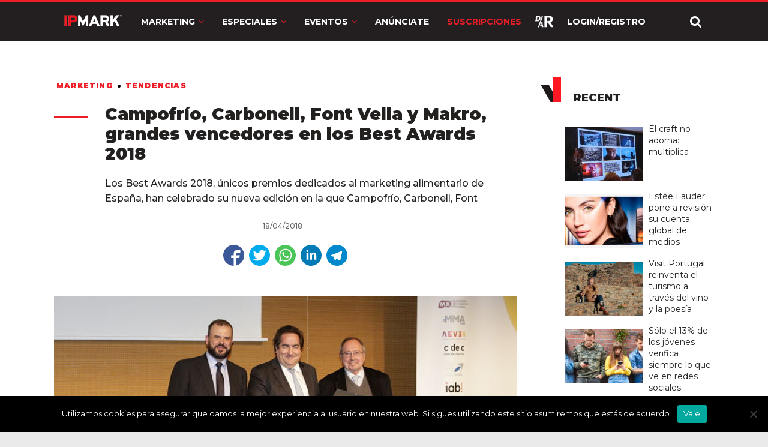

--- FILE ---
content_type: text/html; charset=utf-8
request_url: https://www.google.com/recaptcha/api2/anchor?ar=1&k=6LdprjIqAAAAANqJBfkvm5xSpX3vOlu9OnB2mroE&co=aHR0cHM6Ly9pcG1hcmsuY29tOjQ0Mw..&hl=en&v=PoyoqOPhxBO7pBk68S4YbpHZ&size=normal&anchor-ms=20000&execute-ms=30000&cb=3dy1i6rksctw
body_size: 49100
content:
<!DOCTYPE HTML><html dir="ltr" lang="en"><head><meta http-equiv="Content-Type" content="text/html; charset=UTF-8">
<meta http-equiv="X-UA-Compatible" content="IE=edge">
<title>reCAPTCHA</title>
<style type="text/css">
/* cyrillic-ext */
@font-face {
  font-family: 'Roboto';
  font-style: normal;
  font-weight: 400;
  font-stretch: 100%;
  src: url(//fonts.gstatic.com/s/roboto/v48/KFO7CnqEu92Fr1ME7kSn66aGLdTylUAMa3GUBHMdazTgWw.woff2) format('woff2');
  unicode-range: U+0460-052F, U+1C80-1C8A, U+20B4, U+2DE0-2DFF, U+A640-A69F, U+FE2E-FE2F;
}
/* cyrillic */
@font-face {
  font-family: 'Roboto';
  font-style: normal;
  font-weight: 400;
  font-stretch: 100%;
  src: url(//fonts.gstatic.com/s/roboto/v48/KFO7CnqEu92Fr1ME7kSn66aGLdTylUAMa3iUBHMdazTgWw.woff2) format('woff2');
  unicode-range: U+0301, U+0400-045F, U+0490-0491, U+04B0-04B1, U+2116;
}
/* greek-ext */
@font-face {
  font-family: 'Roboto';
  font-style: normal;
  font-weight: 400;
  font-stretch: 100%;
  src: url(//fonts.gstatic.com/s/roboto/v48/KFO7CnqEu92Fr1ME7kSn66aGLdTylUAMa3CUBHMdazTgWw.woff2) format('woff2');
  unicode-range: U+1F00-1FFF;
}
/* greek */
@font-face {
  font-family: 'Roboto';
  font-style: normal;
  font-weight: 400;
  font-stretch: 100%;
  src: url(//fonts.gstatic.com/s/roboto/v48/KFO7CnqEu92Fr1ME7kSn66aGLdTylUAMa3-UBHMdazTgWw.woff2) format('woff2');
  unicode-range: U+0370-0377, U+037A-037F, U+0384-038A, U+038C, U+038E-03A1, U+03A3-03FF;
}
/* math */
@font-face {
  font-family: 'Roboto';
  font-style: normal;
  font-weight: 400;
  font-stretch: 100%;
  src: url(//fonts.gstatic.com/s/roboto/v48/KFO7CnqEu92Fr1ME7kSn66aGLdTylUAMawCUBHMdazTgWw.woff2) format('woff2');
  unicode-range: U+0302-0303, U+0305, U+0307-0308, U+0310, U+0312, U+0315, U+031A, U+0326-0327, U+032C, U+032F-0330, U+0332-0333, U+0338, U+033A, U+0346, U+034D, U+0391-03A1, U+03A3-03A9, U+03B1-03C9, U+03D1, U+03D5-03D6, U+03F0-03F1, U+03F4-03F5, U+2016-2017, U+2034-2038, U+203C, U+2040, U+2043, U+2047, U+2050, U+2057, U+205F, U+2070-2071, U+2074-208E, U+2090-209C, U+20D0-20DC, U+20E1, U+20E5-20EF, U+2100-2112, U+2114-2115, U+2117-2121, U+2123-214F, U+2190, U+2192, U+2194-21AE, U+21B0-21E5, U+21F1-21F2, U+21F4-2211, U+2213-2214, U+2216-22FF, U+2308-230B, U+2310, U+2319, U+231C-2321, U+2336-237A, U+237C, U+2395, U+239B-23B7, U+23D0, U+23DC-23E1, U+2474-2475, U+25AF, U+25B3, U+25B7, U+25BD, U+25C1, U+25CA, U+25CC, U+25FB, U+266D-266F, U+27C0-27FF, U+2900-2AFF, U+2B0E-2B11, U+2B30-2B4C, U+2BFE, U+3030, U+FF5B, U+FF5D, U+1D400-1D7FF, U+1EE00-1EEFF;
}
/* symbols */
@font-face {
  font-family: 'Roboto';
  font-style: normal;
  font-weight: 400;
  font-stretch: 100%;
  src: url(//fonts.gstatic.com/s/roboto/v48/KFO7CnqEu92Fr1ME7kSn66aGLdTylUAMaxKUBHMdazTgWw.woff2) format('woff2');
  unicode-range: U+0001-000C, U+000E-001F, U+007F-009F, U+20DD-20E0, U+20E2-20E4, U+2150-218F, U+2190, U+2192, U+2194-2199, U+21AF, U+21E6-21F0, U+21F3, U+2218-2219, U+2299, U+22C4-22C6, U+2300-243F, U+2440-244A, U+2460-24FF, U+25A0-27BF, U+2800-28FF, U+2921-2922, U+2981, U+29BF, U+29EB, U+2B00-2BFF, U+4DC0-4DFF, U+FFF9-FFFB, U+10140-1018E, U+10190-1019C, U+101A0, U+101D0-101FD, U+102E0-102FB, U+10E60-10E7E, U+1D2C0-1D2D3, U+1D2E0-1D37F, U+1F000-1F0FF, U+1F100-1F1AD, U+1F1E6-1F1FF, U+1F30D-1F30F, U+1F315, U+1F31C, U+1F31E, U+1F320-1F32C, U+1F336, U+1F378, U+1F37D, U+1F382, U+1F393-1F39F, U+1F3A7-1F3A8, U+1F3AC-1F3AF, U+1F3C2, U+1F3C4-1F3C6, U+1F3CA-1F3CE, U+1F3D4-1F3E0, U+1F3ED, U+1F3F1-1F3F3, U+1F3F5-1F3F7, U+1F408, U+1F415, U+1F41F, U+1F426, U+1F43F, U+1F441-1F442, U+1F444, U+1F446-1F449, U+1F44C-1F44E, U+1F453, U+1F46A, U+1F47D, U+1F4A3, U+1F4B0, U+1F4B3, U+1F4B9, U+1F4BB, U+1F4BF, U+1F4C8-1F4CB, U+1F4D6, U+1F4DA, U+1F4DF, U+1F4E3-1F4E6, U+1F4EA-1F4ED, U+1F4F7, U+1F4F9-1F4FB, U+1F4FD-1F4FE, U+1F503, U+1F507-1F50B, U+1F50D, U+1F512-1F513, U+1F53E-1F54A, U+1F54F-1F5FA, U+1F610, U+1F650-1F67F, U+1F687, U+1F68D, U+1F691, U+1F694, U+1F698, U+1F6AD, U+1F6B2, U+1F6B9-1F6BA, U+1F6BC, U+1F6C6-1F6CF, U+1F6D3-1F6D7, U+1F6E0-1F6EA, U+1F6F0-1F6F3, U+1F6F7-1F6FC, U+1F700-1F7FF, U+1F800-1F80B, U+1F810-1F847, U+1F850-1F859, U+1F860-1F887, U+1F890-1F8AD, U+1F8B0-1F8BB, U+1F8C0-1F8C1, U+1F900-1F90B, U+1F93B, U+1F946, U+1F984, U+1F996, U+1F9E9, U+1FA00-1FA6F, U+1FA70-1FA7C, U+1FA80-1FA89, U+1FA8F-1FAC6, U+1FACE-1FADC, U+1FADF-1FAE9, U+1FAF0-1FAF8, U+1FB00-1FBFF;
}
/* vietnamese */
@font-face {
  font-family: 'Roboto';
  font-style: normal;
  font-weight: 400;
  font-stretch: 100%;
  src: url(//fonts.gstatic.com/s/roboto/v48/KFO7CnqEu92Fr1ME7kSn66aGLdTylUAMa3OUBHMdazTgWw.woff2) format('woff2');
  unicode-range: U+0102-0103, U+0110-0111, U+0128-0129, U+0168-0169, U+01A0-01A1, U+01AF-01B0, U+0300-0301, U+0303-0304, U+0308-0309, U+0323, U+0329, U+1EA0-1EF9, U+20AB;
}
/* latin-ext */
@font-face {
  font-family: 'Roboto';
  font-style: normal;
  font-weight: 400;
  font-stretch: 100%;
  src: url(//fonts.gstatic.com/s/roboto/v48/KFO7CnqEu92Fr1ME7kSn66aGLdTylUAMa3KUBHMdazTgWw.woff2) format('woff2');
  unicode-range: U+0100-02BA, U+02BD-02C5, U+02C7-02CC, U+02CE-02D7, U+02DD-02FF, U+0304, U+0308, U+0329, U+1D00-1DBF, U+1E00-1E9F, U+1EF2-1EFF, U+2020, U+20A0-20AB, U+20AD-20C0, U+2113, U+2C60-2C7F, U+A720-A7FF;
}
/* latin */
@font-face {
  font-family: 'Roboto';
  font-style: normal;
  font-weight: 400;
  font-stretch: 100%;
  src: url(//fonts.gstatic.com/s/roboto/v48/KFO7CnqEu92Fr1ME7kSn66aGLdTylUAMa3yUBHMdazQ.woff2) format('woff2');
  unicode-range: U+0000-00FF, U+0131, U+0152-0153, U+02BB-02BC, U+02C6, U+02DA, U+02DC, U+0304, U+0308, U+0329, U+2000-206F, U+20AC, U+2122, U+2191, U+2193, U+2212, U+2215, U+FEFF, U+FFFD;
}
/* cyrillic-ext */
@font-face {
  font-family: 'Roboto';
  font-style: normal;
  font-weight: 500;
  font-stretch: 100%;
  src: url(//fonts.gstatic.com/s/roboto/v48/KFO7CnqEu92Fr1ME7kSn66aGLdTylUAMa3GUBHMdazTgWw.woff2) format('woff2');
  unicode-range: U+0460-052F, U+1C80-1C8A, U+20B4, U+2DE0-2DFF, U+A640-A69F, U+FE2E-FE2F;
}
/* cyrillic */
@font-face {
  font-family: 'Roboto';
  font-style: normal;
  font-weight: 500;
  font-stretch: 100%;
  src: url(//fonts.gstatic.com/s/roboto/v48/KFO7CnqEu92Fr1ME7kSn66aGLdTylUAMa3iUBHMdazTgWw.woff2) format('woff2');
  unicode-range: U+0301, U+0400-045F, U+0490-0491, U+04B0-04B1, U+2116;
}
/* greek-ext */
@font-face {
  font-family: 'Roboto';
  font-style: normal;
  font-weight: 500;
  font-stretch: 100%;
  src: url(//fonts.gstatic.com/s/roboto/v48/KFO7CnqEu92Fr1ME7kSn66aGLdTylUAMa3CUBHMdazTgWw.woff2) format('woff2');
  unicode-range: U+1F00-1FFF;
}
/* greek */
@font-face {
  font-family: 'Roboto';
  font-style: normal;
  font-weight: 500;
  font-stretch: 100%;
  src: url(//fonts.gstatic.com/s/roboto/v48/KFO7CnqEu92Fr1ME7kSn66aGLdTylUAMa3-UBHMdazTgWw.woff2) format('woff2');
  unicode-range: U+0370-0377, U+037A-037F, U+0384-038A, U+038C, U+038E-03A1, U+03A3-03FF;
}
/* math */
@font-face {
  font-family: 'Roboto';
  font-style: normal;
  font-weight: 500;
  font-stretch: 100%;
  src: url(//fonts.gstatic.com/s/roboto/v48/KFO7CnqEu92Fr1ME7kSn66aGLdTylUAMawCUBHMdazTgWw.woff2) format('woff2');
  unicode-range: U+0302-0303, U+0305, U+0307-0308, U+0310, U+0312, U+0315, U+031A, U+0326-0327, U+032C, U+032F-0330, U+0332-0333, U+0338, U+033A, U+0346, U+034D, U+0391-03A1, U+03A3-03A9, U+03B1-03C9, U+03D1, U+03D5-03D6, U+03F0-03F1, U+03F4-03F5, U+2016-2017, U+2034-2038, U+203C, U+2040, U+2043, U+2047, U+2050, U+2057, U+205F, U+2070-2071, U+2074-208E, U+2090-209C, U+20D0-20DC, U+20E1, U+20E5-20EF, U+2100-2112, U+2114-2115, U+2117-2121, U+2123-214F, U+2190, U+2192, U+2194-21AE, U+21B0-21E5, U+21F1-21F2, U+21F4-2211, U+2213-2214, U+2216-22FF, U+2308-230B, U+2310, U+2319, U+231C-2321, U+2336-237A, U+237C, U+2395, U+239B-23B7, U+23D0, U+23DC-23E1, U+2474-2475, U+25AF, U+25B3, U+25B7, U+25BD, U+25C1, U+25CA, U+25CC, U+25FB, U+266D-266F, U+27C0-27FF, U+2900-2AFF, U+2B0E-2B11, U+2B30-2B4C, U+2BFE, U+3030, U+FF5B, U+FF5D, U+1D400-1D7FF, U+1EE00-1EEFF;
}
/* symbols */
@font-face {
  font-family: 'Roboto';
  font-style: normal;
  font-weight: 500;
  font-stretch: 100%;
  src: url(//fonts.gstatic.com/s/roboto/v48/KFO7CnqEu92Fr1ME7kSn66aGLdTylUAMaxKUBHMdazTgWw.woff2) format('woff2');
  unicode-range: U+0001-000C, U+000E-001F, U+007F-009F, U+20DD-20E0, U+20E2-20E4, U+2150-218F, U+2190, U+2192, U+2194-2199, U+21AF, U+21E6-21F0, U+21F3, U+2218-2219, U+2299, U+22C4-22C6, U+2300-243F, U+2440-244A, U+2460-24FF, U+25A0-27BF, U+2800-28FF, U+2921-2922, U+2981, U+29BF, U+29EB, U+2B00-2BFF, U+4DC0-4DFF, U+FFF9-FFFB, U+10140-1018E, U+10190-1019C, U+101A0, U+101D0-101FD, U+102E0-102FB, U+10E60-10E7E, U+1D2C0-1D2D3, U+1D2E0-1D37F, U+1F000-1F0FF, U+1F100-1F1AD, U+1F1E6-1F1FF, U+1F30D-1F30F, U+1F315, U+1F31C, U+1F31E, U+1F320-1F32C, U+1F336, U+1F378, U+1F37D, U+1F382, U+1F393-1F39F, U+1F3A7-1F3A8, U+1F3AC-1F3AF, U+1F3C2, U+1F3C4-1F3C6, U+1F3CA-1F3CE, U+1F3D4-1F3E0, U+1F3ED, U+1F3F1-1F3F3, U+1F3F5-1F3F7, U+1F408, U+1F415, U+1F41F, U+1F426, U+1F43F, U+1F441-1F442, U+1F444, U+1F446-1F449, U+1F44C-1F44E, U+1F453, U+1F46A, U+1F47D, U+1F4A3, U+1F4B0, U+1F4B3, U+1F4B9, U+1F4BB, U+1F4BF, U+1F4C8-1F4CB, U+1F4D6, U+1F4DA, U+1F4DF, U+1F4E3-1F4E6, U+1F4EA-1F4ED, U+1F4F7, U+1F4F9-1F4FB, U+1F4FD-1F4FE, U+1F503, U+1F507-1F50B, U+1F50D, U+1F512-1F513, U+1F53E-1F54A, U+1F54F-1F5FA, U+1F610, U+1F650-1F67F, U+1F687, U+1F68D, U+1F691, U+1F694, U+1F698, U+1F6AD, U+1F6B2, U+1F6B9-1F6BA, U+1F6BC, U+1F6C6-1F6CF, U+1F6D3-1F6D7, U+1F6E0-1F6EA, U+1F6F0-1F6F3, U+1F6F7-1F6FC, U+1F700-1F7FF, U+1F800-1F80B, U+1F810-1F847, U+1F850-1F859, U+1F860-1F887, U+1F890-1F8AD, U+1F8B0-1F8BB, U+1F8C0-1F8C1, U+1F900-1F90B, U+1F93B, U+1F946, U+1F984, U+1F996, U+1F9E9, U+1FA00-1FA6F, U+1FA70-1FA7C, U+1FA80-1FA89, U+1FA8F-1FAC6, U+1FACE-1FADC, U+1FADF-1FAE9, U+1FAF0-1FAF8, U+1FB00-1FBFF;
}
/* vietnamese */
@font-face {
  font-family: 'Roboto';
  font-style: normal;
  font-weight: 500;
  font-stretch: 100%;
  src: url(//fonts.gstatic.com/s/roboto/v48/KFO7CnqEu92Fr1ME7kSn66aGLdTylUAMa3OUBHMdazTgWw.woff2) format('woff2');
  unicode-range: U+0102-0103, U+0110-0111, U+0128-0129, U+0168-0169, U+01A0-01A1, U+01AF-01B0, U+0300-0301, U+0303-0304, U+0308-0309, U+0323, U+0329, U+1EA0-1EF9, U+20AB;
}
/* latin-ext */
@font-face {
  font-family: 'Roboto';
  font-style: normal;
  font-weight: 500;
  font-stretch: 100%;
  src: url(//fonts.gstatic.com/s/roboto/v48/KFO7CnqEu92Fr1ME7kSn66aGLdTylUAMa3KUBHMdazTgWw.woff2) format('woff2');
  unicode-range: U+0100-02BA, U+02BD-02C5, U+02C7-02CC, U+02CE-02D7, U+02DD-02FF, U+0304, U+0308, U+0329, U+1D00-1DBF, U+1E00-1E9F, U+1EF2-1EFF, U+2020, U+20A0-20AB, U+20AD-20C0, U+2113, U+2C60-2C7F, U+A720-A7FF;
}
/* latin */
@font-face {
  font-family: 'Roboto';
  font-style: normal;
  font-weight: 500;
  font-stretch: 100%;
  src: url(//fonts.gstatic.com/s/roboto/v48/KFO7CnqEu92Fr1ME7kSn66aGLdTylUAMa3yUBHMdazQ.woff2) format('woff2');
  unicode-range: U+0000-00FF, U+0131, U+0152-0153, U+02BB-02BC, U+02C6, U+02DA, U+02DC, U+0304, U+0308, U+0329, U+2000-206F, U+20AC, U+2122, U+2191, U+2193, U+2212, U+2215, U+FEFF, U+FFFD;
}
/* cyrillic-ext */
@font-face {
  font-family: 'Roboto';
  font-style: normal;
  font-weight: 900;
  font-stretch: 100%;
  src: url(//fonts.gstatic.com/s/roboto/v48/KFO7CnqEu92Fr1ME7kSn66aGLdTylUAMa3GUBHMdazTgWw.woff2) format('woff2');
  unicode-range: U+0460-052F, U+1C80-1C8A, U+20B4, U+2DE0-2DFF, U+A640-A69F, U+FE2E-FE2F;
}
/* cyrillic */
@font-face {
  font-family: 'Roboto';
  font-style: normal;
  font-weight: 900;
  font-stretch: 100%;
  src: url(//fonts.gstatic.com/s/roboto/v48/KFO7CnqEu92Fr1ME7kSn66aGLdTylUAMa3iUBHMdazTgWw.woff2) format('woff2');
  unicode-range: U+0301, U+0400-045F, U+0490-0491, U+04B0-04B1, U+2116;
}
/* greek-ext */
@font-face {
  font-family: 'Roboto';
  font-style: normal;
  font-weight: 900;
  font-stretch: 100%;
  src: url(//fonts.gstatic.com/s/roboto/v48/KFO7CnqEu92Fr1ME7kSn66aGLdTylUAMa3CUBHMdazTgWw.woff2) format('woff2');
  unicode-range: U+1F00-1FFF;
}
/* greek */
@font-face {
  font-family: 'Roboto';
  font-style: normal;
  font-weight: 900;
  font-stretch: 100%;
  src: url(//fonts.gstatic.com/s/roboto/v48/KFO7CnqEu92Fr1ME7kSn66aGLdTylUAMa3-UBHMdazTgWw.woff2) format('woff2');
  unicode-range: U+0370-0377, U+037A-037F, U+0384-038A, U+038C, U+038E-03A1, U+03A3-03FF;
}
/* math */
@font-face {
  font-family: 'Roboto';
  font-style: normal;
  font-weight: 900;
  font-stretch: 100%;
  src: url(//fonts.gstatic.com/s/roboto/v48/KFO7CnqEu92Fr1ME7kSn66aGLdTylUAMawCUBHMdazTgWw.woff2) format('woff2');
  unicode-range: U+0302-0303, U+0305, U+0307-0308, U+0310, U+0312, U+0315, U+031A, U+0326-0327, U+032C, U+032F-0330, U+0332-0333, U+0338, U+033A, U+0346, U+034D, U+0391-03A1, U+03A3-03A9, U+03B1-03C9, U+03D1, U+03D5-03D6, U+03F0-03F1, U+03F4-03F5, U+2016-2017, U+2034-2038, U+203C, U+2040, U+2043, U+2047, U+2050, U+2057, U+205F, U+2070-2071, U+2074-208E, U+2090-209C, U+20D0-20DC, U+20E1, U+20E5-20EF, U+2100-2112, U+2114-2115, U+2117-2121, U+2123-214F, U+2190, U+2192, U+2194-21AE, U+21B0-21E5, U+21F1-21F2, U+21F4-2211, U+2213-2214, U+2216-22FF, U+2308-230B, U+2310, U+2319, U+231C-2321, U+2336-237A, U+237C, U+2395, U+239B-23B7, U+23D0, U+23DC-23E1, U+2474-2475, U+25AF, U+25B3, U+25B7, U+25BD, U+25C1, U+25CA, U+25CC, U+25FB, U+266D-266F, U+27C0-27FF, U+2900-2AFF, U+2B0E-2B11, U+2B30-2B4C, U+2BFE, U+3030, U+FF5B, U+FF5D, U+1D400-1D7FF, U+1EE00-1EEFF;
}
/* symbols */
@font-face {
  font-family: 'Roboto';
  font-style: normal;
  font-weight: 900;
  font-stretch: 100%;
  src: url(//fonts.gstatic.com/s/roboto/v48/KFO7CnqEu92Fr1ME7kSn66aGLdTylUAMaxKUBHMdazTgWw.woff2) format('woff2');
  unicode-range: U+0001-000C, U+000E-001F, U+007F-009F, U+20DD-20E0, U+20E2-20E4, U+2150-218F, U+2190, U+2192, U+2194-2199, U+21AF, U+21E6-21F0, U+21F3, U+2218-2219, U+2299, U+22C4-22C6, U+2300-243F, U+2440-244A, U+2460-24FF, U+25A0-27BF, U+2800-28FF, U+2921-2922, U+2981, U+29BF, U+29EB, U+2B00-2BFF, U+4DC0-4DFF, U+FFF9-FFFB, U+10140-1018E, U+10190-1019C, U+101A0, U+101D0-101FD, U+102E0-102FB, U+10E60-10E7E, U+1D2C0-1D2D3, U+1D2E0-1D37F, U+1F000-1F0FF, U+1F100-1F1AD, U+1F1E6-1F1FF, U+1F30D-1F30F, U+1F315, U+1F31C, U+1F31E, U+1F320-1F32C, U+1F336, U+1F378, U+1F37D, U+1F382, U+1F393-1F39F, U+1F3A7-1F3A8, U+1F3AC-1F3AF, U+1F3C2, U+1F3C4-1F3C6, U+1F3CA-1F3CE, U+1F3D4-1F3E0, U+1F3ED, U+1F3F1-1F3F3, U+1F3F5-1F3F7, U+1F408, U+1F415, U+1F41F, U+1F426, U+1F43F, U+1F441-1F442, U+1F444, U+1F446-1F449, U+1F44C-1F44E, U+1F453, U+1F46A, U+1F47D, U+1F4A3, U+1F4B0, U+1F4B3, U+1F4B9, U+1F4BB, U+1F4BF, U+1F4C8-1F4CB, U+1F4D6, U+1F4DA, U+1F4DF, U+1F4E3-1F4E6, U+1F4EA-1F4ED, U+1F4F7, U+1F4F9-1F4FB, U+1F4FD-1F4FE, U+1F503, U+1F507-1F50B, U+1F50D, U+1F512-1F513, U+1F53E-1F54A, U+1F54F-1F5FA, U+1F610, U+1F650-1F67F, U+1F687, U+1F68D, U+1F691, U+1F694, U+1F698, U+1F6AD, U+1F6B2, U+1F6B9-1F6BA, U+1F6BC, U+1F6C6-1F6CF, U+1F6D3-1F6D7, U+1F6E0-1F6EA, U+1F6F0-1F6F3, U+1F6F7-1F6FC, U+1F700-1F7FF, U+1F800-1F80B, U+1F810-1F847, U+1F850-1F859, U+1F860-1F887, U+1F890-1F8AD, U+1F8B0-1F8BB, U+1F8C0-1F8C1, U+1F900-1F90B, U+1F93B, U+1F946, U+1F984, U+1F996, U+1F9E9, U+1FA00-1FA6F, U+1FA70-1FA7C, U+1FA80-1FA89, U+1FA8F-1FAC6, U+1FACE-1FADC, U+1FADF-1FAE9, U+1FAF0-1FAF8, U+1FB00-1FBFF;
}
/* vietnamese */
@font-face {
  font-family: 'Roboto';
  font-style: normal;
  font-weight: 900;
  font-stretch: 100%;
  src: url(//fonts.gstatic.com/s/roboto/v48/KFO7CnqEu92Fr1ME7kSn66aGLdTylUAMa3OUBHMdazTgWw.woff2) format('woff2');
  unicode-range: U+0102-0103, U+0110-0111, U+0128-0129, U+0168-0169, U+01A0-01A1, U+01AF-01B0, U+0300-0301, U+0303-0304, U+0308-0309, U+0323, U+0329, U+1EA0-1EF9, U+20AB;
}
/* latin-ext */
@font-face {
  font-family: 'Roboto';
  font-style: normal;
  font-weight: 900;
  font-stretch: 100%;
  src: url(//fonts.gstatic.com/s/roboto/v48/KFO7CnqEu92Fr1ME7kSn66aGLdTylUAMa3KUBHMdazTgWw.woff2) format('woff2');
  unicode-range: U+0100-02BA, U+02BD-02C5, U+02C7-02CC, U+02CE-02D7, U+02DD-02FF, U+0304, U+0308, U+0329, U+1D00-1DBF, U+1E00-1E9F, U+1EF2-1EFF, U+2020, U+20A0-20AB, U+20AD-20C0, U+2113, U+2C60-2C7F, U+A720-A7FF;
}
/* latin */
@font-face {
  font-family: 'Roboto';
  font-style: normal;
  font-weight: 900;
  font-stretch: 100%;
  src: url(//fonts.gstatic.com/s/roboto/v48/KFO7CnqEu92Fr1ME7kSn66aGLdTylUAMa3yUBHMdazQ.woff2) format('woff2');
  unicode-range: U+0000-00FF, U+0131, U+0152-0153, U+02BB-02BC, U+02C6, U+02DA, U+02DC, U+0304, U+0308, U+0329, U+2000-206F, U+20AC, U+2122, U+2191, U+2193, U+2212, U+2215, U+FEFF, U+FFFD;
}

</style>
<link rel="stylesheet" type="text/css" href="https://www.gstatic.com/recaptcha/releases/PoyoqOPhxBO7pBk68S4YbpHZ/styles__ltr.css">
<script nonce="5U52vdJrbgkAwtPPI8Ytxw" type="text/javascript">window['__recaptcha_api'] = 'https://www.google.com/recaptcha/api2/';</script>
<script type="text/javascript" src="https://www.gstatic.com/recaptcha/releases/PoyoqOPhxBO7pBk68S4YbpHZ/recaptcha__en.js" nonce="5U52vdJrbgkAwtPPI8Ytxw">
      
    </script></head>
<body><div id="rc-anchor-alert" class="rc-anchor-alert"></div>
<input type="hidden" id="recaptcha-token" value="[base64]">
<script type="text/javascript" nonce="5U52vdJrbgkAwtPPI8Ytxw">
      recaptcha.anchor.Main.init("[\x22ainput\x22,[\x22bgdata\x22,\x22\x22,\[base64]/[base64]/[base64]/[base64]/[base64]/UltsKytdPUU6KEU8MjA0OD9SW2wrK109RT4+NnwxOTI6KChFJjY0NTEyKT09NTUyOTYmJk0rMTxjLmxlbmd0aCYmKGMuY2hhckNvZGVBdChNKzEpJjY0NTEyKT09NTYzMjA/[base64]/[base64]/[base64]/[base64]/[base64]/[base64]/[base64]\x22,\[base64]\\u003d\x22,\x22YsOzwq1Ef3ZHw7sJIW7DoMKWw47Dv8OZPWDCgDbDvH7ChsOowqwWUCHDusOLw6xXw67Dt14oJcKzw7EaCx3DsnJmwpvCo8OLHMK2VcKVw7sfU8Ogw7TDg8Okw7JVfMKPw4DDlTx4TMK/wpTCil7CpMKkSXNyU8OBIsKxw5VrCsK4wq4zUUcWw6sjwrc1w5/ChSXDiMKHOFE2wpUTw7oBwpgRw4JbJsKkeMKwVcORwr0gw4o3wpPDun96wrRPw6nCuCzCqCYLXD9+w4tGCsKVwrDCncO0wo7DrsKcw7snwoxOw4xuw4EDw5zCkFTClMKUNsK+and/e8KXwoh/T8OFFhpWbsO2cQvCtTgUwq9wZMK9JFzCvzfCosKCD8O/w6/DvVLDqiHDpwNnOsO8w4jCnUlTfEPCkMKKJsK7w68Xw5Fhw7HCp8KeDnQRDXl6P8KYRsOSKsOCV8OybTN/AjVAwpkLA8K+fcKHUsOEwovDl8ORw5U0wqvCnQYiw4g7w5vCjcKKRcKzDE8ewpbCpRQ6UVFMXQwgw4t/QMO3w4HDoynDhFnCnns4IcOJNcKRw6nDncKNRh7DtMKUQnXDucOrBMOHPhovN8OfwqTDssK9wp/[base64]/DssKfw6HDl8OOw60CbE3Dp2c5w5vDj8OYPsOYw6TDogXCvHkVw701woZkYsOjwpfCk8O0cSthGQbDnThYwp3DosKow7BQd3fDtk48w5J/VcO/wpTCoG8Aw6tAS8OSwpwiwrA0WRJ1wpYdJSMfAz7CmsO1w5A8w6/CjlRfLMK6acKXwqlVDiHCqSYMw4EBBcOnwpZtBE/[base64]/[base64]/wobDggXDlsOew73DtHA7w582w5jDqMOiB0MlIcOuGMOxWcOvwpllw68DKTrDtlYhS8O1w5swwoXDsjDCqRfDlCvCvcOOw5XCocO+eyE0cMOSwrPDscOnw4vChsOtL3vCsGrDnMO/cMKQw7p4wrPCs8Omwp9Cw4BQZjkrwq7Dj8KNJ8KQwp5dwqLDiyTCkU7ChsK7w7fDgcOha8KawpEIwrDDpMO+wp9+wpfDgyjDoQ7DjWwMw7TCuWvCrjNRWMK2HsOGw55Kw4jDi8OvTcKfKVFrRMK/w6XDrcOEw4PDusKewpTCr8K0NcKabRLClkLDqcOtwqnDvcOdw77CkcKvI8O8w4IPckZqN3zCsMO3c8Okwqh8w6Qqw6PDmcKcw4svwqTDm8K5cMOAw5JBw5U+UcOcQwHCg1fCsGRtw7LCj8OkN2HCiAwkDmHDhsKcM8KKw4p/wrLDuMOiARxRJsO0YkttUcK4VGfConhtw4PCplBtwp3Di0vCvj8XwphcwrPCv8OSwpXClwEOaMOOQ8K/ey0fcmDDmVTCpMKLwoPDtwlzwojDhcKWKMKpDMOlVcK1wrbCh03DtsOKw61+w6lRwrvCiCPCmBk+PcO+w5nClMKswrM5T8OLwoTCm8OGGRvDixvDnR/[base64]/CpcOrQBXDgmvCqCnCoiMbw6fDlUjDqDvDoUXCtcKdw7rCpH43KsOCwp3DqhhKwo7DpBTCoS/[base64]/AsKVWUrDsgfDmhXChUTDmMOmwrjDpMO+w6XCuAZIHC4LdMOhw5/DsSUJwqlOfxjCpR7DmcO/wqHCrETDiUbClcOSw7HDgMKvw6rDjTkGVcO/DMKYAzfDsC/Dp2bDoMOqbRjCkDlpwoxSw7LCosKcTnFwwr0yw4nCtWPCgHvCpBDDgMOLBxnCsU1sOX0Fw4FIw7/Cu8ONUBNaw4AfLXgrfU8/FCDDvMKOwofDqFzDi0VWPzNnwrHCvWPCr1/Cm8KXXgTDucOtXgrCkMK7NiodADhuIUljO1HDpDNNwoJawq8IFsO9XsKAwpPDgBZJKMO/Sn/Ck8KFwo3ClsKpwq3Dn8OowozDnSvDm8KcHsKjwoZLwpTCgUzDmn3Doksmw7NOS8OfNH/[base64]/DscKNZ8OUwqrDqCTDlcOWw5vCrE43w4DCpFjDosOZw7BSQsOOPMOUw4bDrlVENsOYw4ERDcKGw5xow5o/Lwwmw7jCvMOBwrEoVcOdw5nCjgkZRMOvw7ByKsK3wpxOBsO9wpLCtkDCt8OxZMOSB1/[base64]/Cs0nDmBk+w4gpw7VmwrTCkjY/w4EYwolOw7rCm8Kvw49DEVJJPmpzFnrCplXDocOyw7Ntw7xIVsOjwr1dGzhYwoZZw4rChMK5w4duEm3Cu8K4FMOEdMK5w4XChsO2AhvDqiQLNcKbf8Ocwp/CpXwdCSg8LcOgWcK5JcOcwoVwwqvCrcKBMznCs8KJwpxEwoEUw6/[base64]/Cmj7Cv8Ouw4cgKB4Fw718EsK/fsKEw6XCjUHCoEjCoxrDuMOJw7/ChcK6ecOzC8Ofw7hEwoICU1pta8OIP8OxwpZXU0pjdHw5ZsKNG3x7Xy7CiMKNwqcsw4hZABvDpsOsQsO1MsK6w7rDk8KZPRBIw5fDqDl4wooYPsKZesKpwp3CjH/CtcO0VcO8wq1YYz/[base64]/[base64]/CssOIw7x0C0s6B8O9w4RpesOZWsOFVTDDgGk+w4DClWHDjMOpSkPDv8K7wqjCiVQnw4nCjMKcVsOkwoLDuUodKQXCuMOVw53Cs8KoPipZfTcsY8K2wobCtMKnw6PDg3nDvS3CmsK/[base64]/[base64]/ChMORTsKoG8OwwrPDjzNPwrfCg2IuEF/[base64]/Ck8Kbw7rDqsKYwoTCg3Ukwqlmw5bDvxfDrsKiQHZFYE0nw78AVcOtw5F4VCrDtcKYwpfCiw0WOcKie8KkwqAewrtaQ8K9BFvDnS8VZ8OVw7BDwp4/eiBgw4I8R2vCgArCgsKSw4VFPsK3VHzCuMOcw5HDrRbCh8OJw5nCoMOqWsO+IkHCi8Kgw7zCii8GYDrDoUXDrgbDlsK1WFpHX8K4GsO5DXd2Rh53w4RJY1LCtnpQWk55KcKNRAfCksKdwq/DnAoxNsO/cRTCohzChsKRIFFewp00aX7CrnEow4/Dk1LDr8KEQmHCgMOAw58aPMKpGcOgTGDCkRsswpTDg13CjcKSw73DqMKIIUZFw4EKwq0+M8OAUMOZwoPCoDhww7HDo2xTw5bDnxzCoHQjwo0kU8ORVsOswpIVBizDuzIzBcKdDErCg8OJw4xZw49zw7M6wp/DrcKXw5fCr3bDmnVxAcOfVSZhZU7Du1lbwrzCngPCh8OJAzcCw48ZCxBGw4HCoMODDGzCq28BVsOpKsK3KsKEaMOkwrdUwojCqCsxL2fDuFjDumXCgF9xDsKBw5BAFsOJMUcLwonDqMKIPlVnWsO1AMK/wqDChiDCpgICcF9swpPCvWXCoXXDj14sAwdswrvCogvDjcOKw48Hw7hWc1d+w7gXKUNfbcOWw4tiw6Mnw4Fjw5jDvMKLw57DhiLDnhrCocKAVFAsYlLCvcKPwrnCnnfCoAhoWHXDicOtZcOaw5ROeMKIw47DqMKYDsK7fcOXwqouw4Vow7cGwoPCtFTCoHg/YsKpw59Uw5wXe1Rgwo4Iwq3DucKGw4fDq0FAasKawprCv0Fhw4/CosOKW8OKfErCpyvDinvCqMKUWBvDtMOpfcOAw4xdDwszdizDnMOFXDbDj0gjZh8DPU7ChT7DocOrNsO/[base64]/wr7CjGNZG3zCs2gIWMObV8KsYTPDr8OMTMK8wpo/[base64]/DqFrDncKWw6TCnsOtA8KTEcKqNXLDt2HCu8O5wrLDmsK8Ox/CvMOyT8OnwpnDoCDCtsOiZ8KdK2dFRy8iA8Kjwq7Cr1PCo8KELcO/[base64]/Do3HDjgU/XsO7wootw6pQw4bCj8OLw5LCt1Jnei7DgMOLSGdsUcKrw6k1EUzCiMOrw6DCsT1lw50wJ2kDwoUMw5LClsKKw7UiwobCncO1wpxxwpF4w45nLQXDiElnGSFmwpEnYCAtG8Oqwo/[base64]/dQ7DhVdcUcOhw7owwrfDncKODMKiW8KWw4jDssOuRkkzw4zDnsKPw4Zsw4/CjmbCpcOqw4lowrlqw7LDkMO+w50/Vh/CqioLwqYbw5bDmcOFwqEzFnwXwpI0w6vCuhPCnsOdwqE8wpwqw4UOe8KIw6jCl1RGw5gmAH5Ow6TCo1jDtg57wrliw4/Cgn3DsxPDisOowqpTHsOmw6bDsz94OsOCw5I1w6N3f8KZSMKKw5c+cCEowqQywpAoKCtgw7ccw4pxwrYOwocQGCFbXC9uwooYFkA5C8OXbzbDj2AOWlhPw64eeMKTWgXDnlTDtEZ9TWfDm8K+wotsbXrCuQjDjHXDrsOcZMOTd8Krw59wOsKhOMK+w4Ypw7/DigByw7YhFcOrwo7Dh8OTRMO3JMK0TzjCn8K/dsOAw7Jnw7VyN2oeasK8woLCpHrDl2zDumDDqcOSwqFZwpd2wprCiXxuD0Fmw4lBa2vCogQCbTrChhPCtXVKBEFVJFLCt8OafcOaUMOLw73CsjLDqcKKGcKAw4FIYsKqH0rDocK4I0c8OMOnHRTDrsOoBS/CgsK5w5rDo8OGK8KpGsK+fHtGFC3DnMK2fDfDkcKCw7zCiMONAhDCoS89M8KhBUbCp8Obw6QAFcKxw58/C8OFO8Ovw7DDkMKVw7PCn8OBw7wLZsKCwqgtIxMuwpzCiMOgMA1ITQ12wo0bwpFERMKid8KQw6p7A8K6wqM4w7lnw5XCs2MIwqV4w6g9BF4UwoTClUx/[base64]/DkyjDhXZABcKAw53CgcOBw5TDkcKNL8OEw7HCvTzCtsOIwqrDoywtfMOYwpZGw4g8wr9lwr8Uwrhbwox8QXF/BsKTS8KHwrJUXsK+w7zDrcKBw43DuMO9M8K6ODzDicONRDV8M8O9cBjCssKgRMO3MR9YIsO+G1xQwqLCuAkAesO+w5wSw4/DgcKJw6LCksOtw47DpDHDmkDCqcKNeBsRZnMpwp3DjhPDpXvCkj3CjcKAw5YBwp0+w49WeV1eaBXCj1svwqYtw6xVw4PDi3XCgAzDt8KxT1MPwqPCp8O2w4nCmRXCs8KrVMORw75rwr0fRWh8eMK+wrbDm8Oowo/CisKtIsKHfTHCl0h3woHDqcOBJMO2w4xKwodEYcOUw7omGHPDusOPw7JaRcKDATjCvsORSDk+WHxIH1/Dp1MgDhvDscOBJRN9Z8OfCcKfw4DCnjHDr8OSwrIJw7vCqhLCpMKNGmDCksOlWsKWFmPDtmfDmhNYwqZywohUwpPCjUTDt8KfQVzCmsOrHR3DuRTCjlgow67CnyQAwqdyw5/Ch1B1wpMxccK4WcOSwoXDl2cRw73Ch8OeW8O5woVWw4g4woHCrC4DJUrCo0TDrcK2w4zCsE/DoXM3dV57HMK2wo1jwo3DvsKHwoTDvk7ChlcLwo4qRMK8wqPDh8KUw4DCqBMJwpxXB8KhwqjCgsO8bXAiwq5yKsOvfsKkw7IgRiXDmEAgw77ClsKAIWoBdk7CssKRDMOxwobDm8KmHMOFw4kxFcOldC/DhlnDs8KXfcOew53CgcObwpVpWxcOw6ZRaCPDhsO3w69HCyzDrjXCqsKiwqdHfDYPw6rClikcwq0GPCHDvsODw6XCpE1Awr5rwqXDu2rDuw9+wqHDpxvDlsOFw54kFMKPw7PDlF/[base64]/DsQbCplZqEMOvw5vCpADDvcOHK8K8IcKRw5Imwo5jCE56OHTDhMO8GDHDrMO+wqTCp8Oqfmk3SsKxw5tbwovCnmJZfgtjwqsrw4EqOWVeWMO8w7p1clXCoGPCvws1wo3DvsO0w4BTw5zDnQlUw67DuMKibsKrTDwwUlB0w5fCsUXCgX9BdQDDncK/ScKLw74vw6ZFMcK6w6DDkg3Ds1Uhw5UDWcOjZ8KYwp7CpGlCwp9bd1TDvsKvw7nDuWLCrcOLwr5vwrQ3I3bClmELcFzCuF/[base64]/Cs8Kfwokdwr3DtRRWQS8LX8OMwokYwpfCvMKQJsOfwqzCi8K4wqDCqsOlGD48EMK0CcOtayIsMm3ClD1uwrEfelTDvcKCSsOsd8Odw6QjwpLCjGN9woTCosOjRMOlcyjDjsKLwodobSfCmsKWf09Yw7ctWMOPwqQmw6jCgFrCkFXCskTDpcO4YsOewojDvnvCjcK/wrbDmglzN8KHe8O+w6XDjBbDlcKLQsOGw4DDlcKmf1BTwrHCmn/DoRXDqE89U8OiKHpyP8KEw5rCpcK5bE3CqATDjCXCq8K9w5lVwpknTcOtw7TDtsOZw5Amwo40WcOLKF1lwqkxK2fDg8OTScOFw7LCuFslOi7DsQ3Dk8K0w5/Ch8OnwqHDuxchwoPDhBvClsK3w7s0wpXDshgODsOcGsK6w7fDv8OSER7CmlF7w7LCqMOUwqtTw6DDtlfDiMOzVyk9cQcEaGg3VcK8wovCunF3NcOMwo8TXcKBNWDDssOewqLCi8KWwoFaTSE9B2RsSRJbC8OQw74rVzfCocOmVsORwqAxVm/DuDHDjVPCt8KnwqLDiXlaB2APwoE6CW3DvFhmw5w9RMKtw4/DqhHDp8OEw65qwp/[base64]/w4lCwpvDlDHDoUvClTbDkWXCkW3DrcKoYBsgwpB/w4wXUcKDVcKCZAZEZDrCvRPDt03DkFrDqkTDssKJwqYMwonCqMKvT2LDtg/DiMKGJxDDiHTDiMK1wqouScKXNncVw6XDk2nDqxrDjMKuecODw7TDoHs0HUnClCnCmF3DinxTSSDCscK1wocRw5nCu8K9QBLCsWdEH0LDs8K/[base64]/CicKAaA4Jw54Mw4hvWR3CssO2FnPDjAFSPDc0XBQewp9nQzTDqwvDisKhCzBmIMK9eMKiwotgVibDs2jCtl45w7YzZCbDmMKRwrjDpCrDs8O+ZMO5w7MPPxdsPjjDujxswrnDi8OyJzXDvMK5HC56McOww5/Dq8K/[base64]/ChsOJw5zCi8O6GcOhwprDu8KSZwcaRClAPmhWwqIwTVpJHmV6MMK+bsOzanvClMOJCwdjw4/DkhXDo8O0PcOAUsOhw7jCqzgJbykXw7NaQ8Odw4ssG8O1w6PDvXbChiQmw77DunZ/w4I1G11ewpXCncO2EzvDrMKFR8K+T8KhUsORw4bCvlzDiMKhJ8OcKljDiWbCgsKgw47CtQ5meMO9wqhMZldjfnXCsEIjW8KEw6VUwrEFYGjCojLCuygRw4dRwpHDt8OKwpjDh8OKIiZTwrgyVMKjNX0/[base64]/[base64]/DgGjCp3PDvWxfG8KSS8O8MsO2w6ErJARlw7gCbwJrHMO0bDZOJcKAeFJewq7CjRVZAjxkC8OWwqI0SXrCnsOLCcOnwofDrzUqZcOQwpIXacOkHjIOwptARjHDhcOwQ8O5wq/[base64]/CnsOrw6Z2wpIRWDfDogY6woZGw5Q1WgHCmTYCIsO1STQUVSTChsKUwrrCoF/CicO2w7N+BsKGf8K7wqoawq7Dn8KmUMOUw4cww6VFw45PdSfDqy1Jw40Ww4kqwq/DrcK4LsOiwr/DpTU+wrEwQsO+YVLCuhJEw4cwPUlEw5vCt1FwAMK6YsO3ccO0PMKHYFHCi1DDjMOaLcK3JAjCj3HDlMKzCcORw59NecKoC8KUw7/CmMOHwpAdS8OgwrrDrw3CuMOiw6PDvcO4OEYZLh7DiWLDiS1JJ8ORHQHDhMKow7I3FlcYwpTDvcKmIzLCl3xZwrXCqRNBR8KEe8Oew6xZwohPVhcbwpbChyPDmsOGJGIHIxMuGjzCs8KjcmXDvjvCphgPbsOXw4vCg8KRCAZBwpEywq/CjRgOelzCkh8ewqZFwrI6bQsdasOSwo/CvcOKwoZ1w6DCtsKXEg3CocOlwq1FwpTCiErCusObNQvCnMKzwqNpw7gfwpLCrcKxwphGw7/CvVjCosODwpJyOjbDrcKHR07Ck0I9QFDCuMOzHcKyWMK/w5p1H8K4w714X0t2KzfCii0pGjRrw7xAcFIRSjwyEHsIw60zw7Mswq8/wqvCmBcFw5Avw4cvXsOpw70IFsKEF8ODw4BHw4ByfXJjwqxvSsKgwpl+w7fDulhiw69EesKydicZwo/CgMKuXsOAw6YuAxwBJsKGMnPDrh55wpbDmcO9N1TCkRvCusKKXsK1UMKXdsObwp/[base64]/DnsOcwrTDksODw69+wobDtMKvw7XDisKAwpXDrjDCs15zeC8DwrPChsKaw4o6UkYwAgXDngksJ8KXw7sKw4DCmMKkw5DDp8OEw4w2w6UiV8ORwqEaw49FGcOMwrDCpHfDk8O+w4bDscKFPsOTd8O3wrtMOcKNfsOwTj/CpcK9w7PDhgzCvcONwoZTwoLDvsKTw5nCnylyw7LDrMKaHMOibsKsFMKcQcKjw58TwqTDmcObw4nCs8KZw6zDssOrccKFw68tw41AKcKdw7APwo3DogpFY0UHw5hzwqtuAClyWcOOwrbChsK+w6jCqQHDmEYUFsOcQcOwZcOYw5HCqsO7fRnDp21/Nx/[base64]/Dr8OEw6YQJMKVw5p7w6oNUB5tGcOsJALCoQjDo8KCXsOBKAHDosOpwoo6w50owrXDn8KdwqXCvCosw7UAwpE5WsKrDsOmaRQGeMKow5/[base64]/Cm0dKw4Z2LTjDhnbDrcKlwoITLkjCrTXDm8K8U2jDuFg4BwA6wpUoAcKewqfCgsOZfsOVAxYHegJkw4VFw57CtMK4PX5nAMKGw4M7w7xVR2URWWDDsMKKaDwRdSXDucOpw4PChUbCp8O+SRlFAj/DlsO6LkTCoMO2w4/[base64]/[base64]/DhEvDtMKjw5c2H2MtUsKzw4jDhcOfbMOhwo1Xwpktw6xnMMKWwqRJw6kSwqtXJMO4STxvYsOzw4wbwpXCsMOEw6cOw5bDjDfDrR7CisOeAn5CPMOncsKHGUULwqdWwqxTw44dwpsCwoTCiQzDqMOUEMKQw7xcw6nCu8K1VcKpw43DkQJWSgrDmx/[base64]/[base64]/w4TCrsKtw5nDkMKOwp5AQwk3wqfDrWvCjw9IcMKHXMK6wp3ClsOGwpQ9wpLCh8KLw7QLVjB0DypLw6FMw5rDusOcYsKXBlfCncKTwp/ChMOEJ8KlBcOOBcOyIMKjZynDhwbCoxTDj1LChcO5AxzDlw7DmsKFw5MwwrDDrg9swoHCtcOfe8KrY0dFfG4tw6BHTMKbwrvDomBcCMKnwqFww5IqHmzDlnhjdkQVJzfDrlUNZXrDtRLDmUZsw5/[base64]/EXvCp1PCk8KKHsOSOmQ1wr3DmcORwoHCkVAKG8OoBsOdwp/DnkLDuzjCr03DlSfCmQNICsKdHXhifSYDwpNkVcO1w6kBZcK6agkSdXDChCzCjsK+Iy3CsRc5F8KpMUnDicOFMU/[base64]/CisOXw53CqgfCiwUOUD9tOcKKJsOYLcKhXsKTwp03wo7CusOfC8KAXC3DkhkDwp1zcMKEwozDoMK5wpMqwoFxHnLDs1zCoyPDhUvCmgJnwqwiLx4FGlVmw7AVeMKqwr7CtkXCnsOKDnTDpnbCpxLCvVNWcVoDZisjw4wgEsKiVcO5w4J9WmvCsMOdwr/DjUbCrsOaSFh8IxDDicKpwrYswqIuwrrDoEldb8KXTsK6LU7CoX83wojDjMOAwpwrwr9hfcOIw41fw4gVwp0XYcKLw7PCosKFAsOvLU3CijJqwpnCqzLDiMKRw4M5HsKHw6DCvSkZMkHDpT5OSm7DvmVrw5/CnMObw7d+bzUVGcOHwoHDm8O6acK9w5pNwqwoYMKsw7oJTcOrNUw/CXVFwpXCt8Oswq7CrMKhMh0zwoode8K/VCPCg0XCusKUwrUqBXU5wpt4w5l3GcOEAsOgw7h5YllNZBjCgcO8Q8OXWcKMFMOLw708w7w2wobClsKCw7ETJEvCiMKQw5Y3LGLDvsOLw6XCn8Opw6Y6wqAWBknDqxHCixrCisObwo/[base64]/worCpVw0Ij/DsWLDicKZVTtEw4BDPzJgbMKlVcOCLXnCuGHDjsKow60nw5lseURXw6E9w7rDpjrCs2NBR8OLPk9lwp9MPcKEPsO4w7DCtRFIwr9tw5/CnRjCnjPCtcORcwHDvh/Cg08Xw7p0UwLDpsKxwrE/[base64]/Cr1vCjcOgwpJaw4lkw4goYsKUTMOmWMK5bwjCi8OWwo3DrwbCvcKkwodzw4XCqW3CmsKbwqzDq8O7wp/CmsO8X8KLK8OfYn0pwpJQw4VeBRXCqUPCiEnCjMOnw4MdVMOxUkMPwo8YGcO4Hglaw4nCh8KawrvCkcKow5xcB8OMw6fDhyPDjsOVAsKwCC7Cm8O0cjzCpcKgw4Vfwp/[base64]/DusOwScKIwqDCo8KWIcOwBmDDrG4NJsOfTkbCtMONVcKsOcKOw63CusOJwro+wpLCgWHCuDIqS09IYGfDlGXDosOYe8KSw6fDjMKQw7/ChMOKwrV2SFAzFBkNZFIGRcO0wpbCmgPDoVMlwrVLw5jDhsKtw5xIw7vCicKjXCIiw6YpQcKMdiLDncO5KMKGZD9iw7rDmgbDvcKcEGU5D8KVworDkT1TwqzDpsKiwp5zw5zCg1tPLcKxFcO0FFfCl8KnV3MCwrNHfMKqCknDviZ/w7kTwrk8wohYRBnCszfCjVHDmw/DslDDssKUJSZsaxs4wrrDsXwEwqTCnsOawqMuwo/DpsOHXFwDw7BEwr1KVsKQFGfChm3DrMK7aHNtGxzDhMK+IznCjntAw7IjwrRGLjUIY2/CkMKLI2HDrMKEFMKGQcOww7Vgb8KDCVA8w4/DoVDDsQwcw7kacBpuw5tswp/DvnPCjDYyMEYow4jDtcKswrISwr82bMKvwr16w4/CmMKsw6nChTTCg8OowrPCv1cNMh/CnsOdw79jQ8O0w7kdw67CvjFYw7BTSkxXOMOaw6lewo7Ct8OCw5tAcsKDDcKOcsKREFltw7cxw6/CvMOAw7PCr27CgmxteUYYw47CnQM5w4JbScKnw7Z2asO4FgBGRFAuFsKcwp7Cky0hfsKNwoJRb8O8OMKuwqzDs3sQw5HCkMONwrNpwo4DV8OSw4/CuBrDmMOKwojDtsOtAcKEfivCmlbComHClsKewr3DqcKiw6IMwoNtw7nDrRHDp8O4wqDClA3Dh8KcAx00wqdIw6xTe8KPw7w5esKcw4nDmQrDlyTDvTojw51swoPDow/DtsOVf8OMwovChsKIw7AeORrDlRZfwqdxw5VwwqJxwqBfIcKzATXCt8OIw5vCnMKgUGprw71TAhsJw5PDvlHCt1QMQsO7JFzDunXDo8KIwr7DhBARw6DCl8KSw60MTMK5w6XDrhnDn0zDqBgiwrbDnUHDhFYaOMK4NcOxw4/CpgHDpmHDq8K5wo0dw4FPNMOww7AYw5UbOcKkwqIdU8OzWFpLO8OaKsO4Wy5iw4FTwpLCpcOwwrRJwp/CiBXDgyFiYUPCixLDksKWw4F6w4HDsGPCry8SwpjCucKkw5DCt1RNwo7Dj1DCqMKXacKCw6bDhcKmwoHDh206wp5RwrbCpsOrOMKBwpLCsiIQFwt/ZsOmwqJqbgYxwq53QsK5w4/CksOMNwrDmcOBd8KYf8KcGQ8Ew4rCrsK8VknCkcKRAkzCncKwS8KXwpVmSA3ChsOjwqbCjcOEYMKdw4o0w7BdLSceZF5mw4DCi8OIQEBtE8O6w4zCusOLwrt5wqXDgURVE8Kdw7BBJTfCnMKyw4vDhVrDniXDg8KIw7V/ewZRw6FFw63DtMKewowGwonDnx5mwonDn8O1eXszwqlBw5Evw4Irwq8LIsODw7lEfTMgG0rCokMnHlh5wr3CjFslMU7DmCXDq8KOKsOTZW/CrXV3K8KJwrPDtTEXwqrCrSHCqcOfUMK9N144WcKTwpdLw5YccMKtR8KzHTfDscKYU2spwpDCglNSKcOBw4fChMOSw5XDn8Kkw61Tw4UcwqFaw55kw5DCv1Fuwq8pPQbCtMOFVMOdwr9+w7/DjhBpw71Cw4fDsnvDvSHCjcKmwpVcKMOYOcKVLgvCqsKIXcKrw75xw6XCkBF0w6kcKGXDiCN7w4wBZBhcGnPCvcKqwpDDlsOTYXIAwrfCgHYVdsOeDxUHw6FzwoDCkEXCiBzDr0fCp8OSwpQNw4Rnwr/Ck8OFWMOYYwnCssKnwqoyw7tIw6BOw65Ow5V2wqdFw5wGHl9Xw6EhC3InXjHCt38Mw5XDisK/w4fCncKcF8OdPMOtw50RwoZtKFzCiSATKXoawo7DjSA1w5nDvcKPw4khXwN7wp7CtMK8V1TCtMK8B8O9DgTDt0E6DhzDoMO7Rm9/UsKzHUrDi8Owd8Kve1TCr01Qw7fCmsO8F8Odw43DgVPDtsO3UUXCgRRAwr06wqF+wqlgdcOkIVQlahgmwoUaDinCqMKYGsOGw6bDh8OqwqoLEw/DuRvDugJlVDPDgcO4MMKiw7g6c8KwE8KPGMKBw4I/ChcFbEDChsKhw7JpwqPDhMKBw58NwqsiwplNWMOhwpAnX8K8wpMeF0fCrh90f2vCvVfCkFkHw5vClk3DkMK2w7/[base64]/TsKjw5M5YkE1wpnCiX/CkMK+wqPCiBHCq2vDkixGw7DCvcKrwoAKX8K3w6nCtAbCmsOWMDbDjcORwrQRXTxfMcOwH1Qww6V7P8O6wpLCvsODJMK/[base64]/ZsOnNsKDw5bDmsKWwr3CjwVOJMOTE0gpIsOgw50gScKlTsKfw5XCu8KNWR5ya2DDoMO/asK7TEkzCnfDmsOzEX5ZJFYVwoN1wpM/BMOIwqdVw6XDrDx1anrDq8K+w5U7wpkLJQc/w4jDr8KdSsK2XjvCpcOTw5HDmsKOw63DvcKhw7nDvSHDhMOLw4EiwqLCrMK2CX7CoBhTdMO9wpfDsMObw5paw7E+Y8OFw4AMA8O4YcK5wpbDsDFSwofDncOzCcKSwq9wOBk2woVww7vCj8OpwqDCsUnCuMKnXjTDpMKxwpTDvl1Iw45LwosxZMKRw6RRwp/CrQttYgtqwqfDp2zCplQXwpoMwobDocKeC8Klwog7w7JwN8OBwr5nwpYaw6vDoXLCj8Krw7JYFCZAwoBLPhnDgGzDpghqBj46w7pFETN6woEofcO8XsKow7TDsk/[base64]/CoMK2wopGAQ8yLBTDkTHCm8K5w4LClMKvAMOawpoTw7nClMKPEMOAfsO3M3Jgw7NWJ8OGwqt0w57CiFXDp8KOOMKSwoDDg1rDvCbCisKFfT5lwoUHfw7Cgk/[base64]/Ck8OQwqp5wpXCm8OZwpbDqU/DlHhxDgYIaChywpBAAcOHwqd6wrrDp3AOSVTCtk0sw5UDwpJBw4TDqjLCmV0zw4DClEEdwq7DnHnDkUphwotFw7wIw5A1O3nCl8KUJ8OgwpjCu8KYwqd7wocRcCg6Di9EfwzCnlsybMOEw7HCmxZ9FS/[base64]/DtMKRwrrDlz7ClQnDo8OjKEDCqcKGcGnDpMKzw6s6w4HCgS8Gwq3CtlnDnhTDmcOLwqHDlk4iwqHDi8KfwrPCmFDChcKrw6/DoMOWb8KOHxwXXsOvGlJ8b2R7w4guw6nDnibCtyDDsMOEEw7DhxXCi8OFDcO/[base64]/ClX7Dr8OXwpQ8w4bDtcO2w5BnMTIKVcOew7HCvjTDlXrCuMOGG8KuwpDCl1jDv8K+O8Krw6UUWDIAf8OJw416Nh/Dm8OJIMK5w7rDh0QyViDCgTUJwr1Bw5TDjzbCnTY3wonDlcKiw6oqwqzDu0oKKsKxXxgGwpdbR8KkcAnCtcKkRTnDgnM+wplkacK7CsOUw4VvcsKMDT/[base64]/ClzQuHXTCjXdHwpTDkMOnNDo7NFIow6bDqcOPwoA7fcOWHsObBENHwoTCqcOOwonDlcKLTynCmsKKw75ow57DtgZqLsK7w6hzHxLDs8OpMMOJN1PCm0ksZmRQRsO2YsKDwqIoLcOywpTChAJDw4HCv8Kfw5DCgMKHwqPCn8KbbcK/fcO5w6h+ccKmw55eP8OFw5fCrMKEZcObwqcyCMKYwrI4wr/[base64]/CsGsCwqDDmi3Ds03ChsK5Q8OJwp1Awq3ClAnCk2PDp8O8KyDDucOlZMKjw4LDiFk9PDXCjsOkeUTCgXo/w7/Dn8K9DnjDmcOxw58Yw6wkYcKiDMOzJH7CqFXDlx4bwoADUnfCisOKw4nCg8OTwqPCocOJwp8DwpRKwrjDosK7wrvCicOewrUIw6HDhhPCvzcnw7LDpMOzwq/[base64]/CvynClsKYw5AjBmYINcKQw7/CmMOVw6LDgMOJw4LCmmEHKcOGw4ogwpDDt8KwDRZ0w6fCmRMGfcKYwqHCoMOKOcKiwqgzCcKOB8KLdTRWw5ZbX8OQw5rDh1TCgcOKSikVfTwDwq7ChitLworDkyNVUcKYwqJibsOhw4XDk0vDv8ODwq3DqHxbKA7Dh8K7LkPDoW9fYxfDgMOgw4nDq8O6wq/[base64]/DlWTCu8KpExIyIVHCkMK6w6jDt8KlTcO6e8ORw6DCiU7Dg8KdH0fDv8O/McOZw73CgcO2RlrDhzDDk37Cu8OHG8KoNcOZAMO5w5AzRMOCwonCuMOcQwTCgygZwonCnA8hwpQGw5jDosKDw4l1LsO3wq/DmELDqT/DrMKmIltRUsObw7rDr8K9OWppw4zCocK1wrlGMcOiw4fDjklew5DDtw4owpXDizYQwqxXHcKLwqwPw69Qe8O7TXfCvBFjfMK2woXCj8Ouw6XCusOtwq9KEzHDhsO/wo/CnxNka8OZwqxObcOYw75hV8OGw4DDtBJkw49Fw5PCiy1pK8OIwrDDpsO4KcKOwofDlMKie8KqwrXCnGt1c2pGcgPCvMKxw4N0NcOmIUJQw4rDm3rDvC/Cp18HNMKSw5kCe8Khwo4vw7bDlcOzLWTDqsKieFXCgW/[base64]/[base64]/[base64]/CjcOcwrbCjFnDsMOVw4wLacOuG3BxM35Yw5bCtSnCisOWVMO3wrsaw556w4xwWGTCo0B2OHN/[base64]/DhmMKw4Zwwo/DhsKBw6UYwpzDjcKdHjE0CcKDecOZNsKKwpXCknLDonXChgMIw6rCtFzDol0VU8KKw7DCnsKqw6HCm8KKw7TCicODd8KFwq7ClmLDhgXCrcOPUMO0JMKGNQ5yw6DDiWnDoMKLSMOiYsKXOis0SsKKRMO1SQbDkgd4YcK4w6jDgcKsw7/[base64]/w7hRwohZFsOsFh5rwqTDn8KJYk/DrQzCog5ffcOSw5haCMK8emAzw73DuQRkaMK0S8OawpPDgcOLH8KWwoHDnFTCgMOWDUkscxd/dj7DmnnDi8KCGsKJJsOJVHrDn1o3KCgrGsKfw5YLw7PCsQAlW3FnDcKAwoV5YzpiX3E/w5wJwrB3JExXE8O2wp9TwqQXQntsVndWKV7CncObMGMjw6vCt8KzB8OQF0bDr1fCsTMUd1/DoMKoTMOOVsKaw7zCjnDDihEkw5HDkirCv8KkwpQ6WcO6w4hMwqEsw6HDocOgw4/[base64]/Cu8O6w61ST1TDih5HwoIADsKgSGdQDsK+w7p0HsOTw6DDosKTAnTCm8O8w7HChh7ClsKpw5/DqcOrwqEowocheQIVwrHClDFHWsKGw4/Cr8KHWcOsw5zDpMK6wqlrE3AhPcO4I8KEw5pABMOyDQ\\u003d\\u003d\x22],null,[\x22conf\x22,null,\x226LdprjIqAAAAANqJBfkvm5xSpX3vOlu9OnB2mroE\x22,0,null,null,null,1,[21,125,63,73,95,87,41,43,42,83,102,105,109,121],[1017145,362],0,null,null,null,null,0,null,0,1,700,1,null,0,\[base64]/76lBhnEnQkZnOKMAhnM8xEZ\x22,0,0,null,null,1,null,0,0,null,null,null,0],\x22https://ipmark.com:443\x22,null,[1,1,1],null,null,null,0,3600,[\x22https://www.google.com/intl/en/policies/privacy/\x22,\x22https://www.google.com/intl/en/policies/terms/\x22],\x22xWSiZeUpXa853y7VjTDdrKh62q89Xy9pwwQ4bmA1rzE\\u003d\x22,0,0,null,1,1769377028374,0,0,[252,144],null,[82,30,252,232,220],\x22RC-SrPXhiQ79DsYew\x22,null,null,null,null,null,\x220dAFcWeA6WDU5a-iAcSVHtWeHxmoI14_oRkMzXGTtLq9vZHZqFIxzjXgj_fB8Ec08qchh53Dh-8z-pUEaT3GAYxSkt8LJeDIjGWg\x22,1769459828390]");
    </script></body></html>

--- FILE ---
content_type: text/html; charset=utf-8
request_url: https://www.google.com/recaptcha/api2/aframe
body_size: -251
content:
<!DOCTYPE HTML><html><head><meta http-equiv="content-type" content="text/html; charset=UTF-8"></head><body><script nonce="ClcfalXlj2a18nlMhHmHDg">/** Anti-fraud and anti-abuse applications only. See google.com/recaptcha */ try{var clients={'sodar':'https://pagead2.googlesyndication.com/pagead/sodar?'};window.addEventListener("message",function(a){try{if(a.source===window.parent){var b=JSON.parse(a.data);var c=clients[b['id']];if(c){var d=document.createElement('img');d.src=c+b['params']+'&rc='+(localStorage.getItem("rc::a")?sessionStorage.getItem("rc::b"):"");window.document.body.appendChild(d);sessionStorage.setItem("rc::e",parseInt(sessionStorage.getItem("rc::e")||0)+1);localStorage.setItem("rc::h",'1769373432171');}}}catch(b){}});window.parent.postMessage("_grecaptcha_ready", "*");}catch(b){}</script></body></html>

--- FILE ---
content_type: application/javascript
request_url: https://ipmark.com/wp-content/themes/colormag-pro/js/easytabs/jquery.easytabs.min.js?ver=20150409
body_size: 2456
content:
!function(a){a.easytabs=function(b,c){var d,e,f,g,h,i,j=this,k=a(b),l={animate:!0,panelActiveClass:"active",tabActiveClass:"active",defaultTab:"li:first-child",animationSpeed:"normal",tabs:"> ul > li",updateHash:!0,cycle:!1,collapsible:!1,collapsedClass:"collapsed",collapsedByDefault:!0,uiTabs:!1,transitionIn:"fadeIn",transitionOut:"fadeOut",transitionInEasing:"swing",transitionOutEasing:"swing",transitionCollapse:"slideUp",transitionUncollapse:"slideDown",transitionCollapseEasing:"swing",transitionUncollapseEasing:"swing",containerClass:"",tabsClass:"",tabClass:"",panelClass:"",cache:!0,event:"click",panelContext:k},m={fast:200,normal:400,slow:600};j.init=function(){j.settings=i=a.extend({},l,c),i.bind_str=i.event+".easytabs",i.uiTabs&&(i.tabActiveClass="ui-tabs-selected",i.containerClass="ui-tabs ui-widget ui-widget-content ui-corner-all",i.tabsClass="ui-tabs-nav ui-helper-reset ui-helper-clearfix ui-widget-header ui-corner-all",i.tabClass="ui-state-default ui-corner-top",i.panelClass="ui-tabs-panel ui-widget-content ui-corner-bottom"),i.collapsible&&void 0!==c.defaultTab&&void 0===c.collpasedByDefault&&(i.collapsedByDefault=!1),"string"==typeof i.animationSpeed&&(i.animationSpeed=m[i.animationSpeed]),a("a.anchor").remove().prependTo("body"),k.data("easytabs",{}),j.setTransitions(),j.getTabs(),o(),p(),r(),v(),w(),k.attr("data-easytabs",!0)},j.setTransitions=function(){f=i.animate?{show:i.transitionIn,hide:i.transitionOut,speed:i.animationSpeed,collapse:i.transitionCollapse,uncollapse:i.transitionUncollapse,halfSpeed:i.animationSpeed/2}:{show:"show",hide:"hide",speed:0,collapse:"hide",uncollapse:"show",halfSpeed:0}},j.getTabs=function(){var b;j.tabs=k.find(i.tabs),j.panels=a(),j.tabs.each(function(){var c=a(this),d=c.children("a"),e=c.children("a").data("target");c.data("easytabs",{}),void 0!==e&&null!==e?c.data("easytabs").ajax=d.attr("href"):e=d.attr("href"),e=e.match(/#([^\?]+)/)[1],b=i.panelContext.find("#"+e),b.length?(b.data("easytabs",{position:b.css("position"),visibility:b.css("visibility")}),b.not(i.panelActiveClass).hide(),j.panels=j.panels.add(b),c.data("easytabs").panel=b):(j.tabs=j.tabs.not(c),"console"in window&&console.warn("Warning: tab without matching panel for selector '#"+e+"' removed from set"))})},j.selectTab=function(a,b){var c=window.location,d=(c.hash.match(/^[^\?]*/)[0],a.parent().data("easytabs").panel),e=a.parent().data("easytabs").ajax;i.collapsible&&!h&&(a.hasClass(i.tabActiveClass)||a.hasClass(i.collapsedClass))?j.toggleTabCollapse(a,d,e,b):a.hasClass(i.tabActiveClass)&&d.hasClass(i.panelActiveClass)?i.cache||s(a,d,e,b):s(a,d,e,b)},j.toggleTabCollapse=function(a,b,c,d){j.panels.stop(!0,!0),n(k,"easytabs:before",[a,b,i])&&(j.tabs.filter("."+i.tabActiveClass).removeClass(i.tabActiveClass).children().removeClass(i.tabActiveClass),a.hasClass(i.collapsedClass)?(!c||i.cache&&a.parent().data("easytabs").cached||(k.trigger("easytabs:ajax:beforeSend",[a,b]),b.load(c,function(c,d,e){a.parent().data("easytabs").cached=!0,k.trigger("easytabs:ajax:complete",[a,b,c,d,e])})),a.parent().removeClass(i.collapsedClass).addClass(i.tabActiveClass).children().removeClass(i.collapsedClass).addClass(i.tabActiveClass),b.addClass(i.panelActiveClass)[f.uncollapse](f.speed,i.transitionUncollapseEasing,function(){k.trigger("easytabs:midTransition",[a,b,i]),"function"==typeof d&&d()})):(a.addClass(i.collapsedClass).parent().addClass(i.collapsedClass),b.removeClass(i.panelActiveClass)[f.collapse](f.speed,i.transitionCollapseEasing,function(){k.trigger("easytabs:midTransition",[a,b,i]),"function"==typeof d&&d()})))},j.matchTab=function(a){return j.tabs.find("[href='"+a+"'],[data-target='"+a+"']").first()},j.matchInPanel=function(a){return a&&j.validId(a)?j.panels.filter(":has("+a+")").first():[]},j.validId=function(a){return a.substr(1).match(/^[A-Za-z]+[A-Za-z0-9\-_:\.].$/)},j.selectTabFromHashChange=function(){var a,b=window.location.hash.match(/^[^\?]*/)[0],c=j.matchTab(b);i.updateHash&&(c.length?(h=!0,j.selectTab(c)):(a=j.matchInPanel(b),a.length?(b="#"+a.attr("id"),c=j.matchTab(b),h=!0,j.selectTab(c)):d.hasClass(i.tabActiveClass)||i.cycle||(""===b||j.matchTab(g).length||k.closest(b).length)&&(h=!0,j.selectTab(e))))},j.cycleTabs=function(b){i.cycle&&(b%=j.tabs.length,$tab=a(j.tabs[b]).children("a").first(),h=!0,j.selectTab($tab,function(){setTimeout(function(){j.cycleTabs(b+1)},i.cycle)}))},j.publicMethods={select:function(b){var c;0===(c=j.tabs.filter(b)).length?0===(c=j.tabs.find("a[href='"+b+"']")).length&&0===(c=j.tabs.find("a"+b)).length&&0===(c=j.tabs.find("[data-target='"+b+"']")).length&&0===(c=j.tabs.find("a[href$='"+b+"']")).length&&a.error("Tab '"+b+"' does not exist in tab set"):c=c.children("a").first(),j.selectTab(c)}};var n=function(b,c,d){var e=a.Event(c);return b.trigger(e,d),e.result!==!1},o=function(){k.addClass(i.containerClass),j.tabs.parent().addClass(i.tabsClass),j.tabs.addClass(i.tabClass),j.panels.addClass(i.panelClass)},p=function(){var b,c=window.location.hash.match(/^[^\?]*/)[0],f=j.matchTab(c).parent();1===f.length?(d=f,i.cycle=!1):(b=j.matchInPanel(c),b.length?(c="#"+b.attr("id"),d=j.matchTab(c).parent()):(d=j.tabs.parent().find(i.defaultTab),0===d.length&&a.error("The specified default tab ('"+i.defaultTab+"') could not be found in the tab set ('"+i.tabs+"') out of "+j.tabs.length+" tabs."))),e=d.children("a").first(),q(f)},q=function(b){var c,f;i.collapsible&&0===b.length&&i.collapsedByDefault?d.addClass(i.collapsedClass).children().addClass(i.collapsedClass):(c=a(d.data("easytabs").panel),f=d.data("easytabs").ajax,!f||i.cache&&d.data("easytabs").cached||(k.trigger("easytabs:ajax:beforeSend",[e,c]),c.load(f,function(a,b,f){d.data("easytabs").cached=!0,k.trigger("easytabs:ajax:complete",[e,c,a,b,f])})),d.data("easytabs").panel.show().addClass(i.panelActiveClass),d.addClass(i.tabActiveClass).children().addClass(i.tabActiveClass)),k.trigger("easytabs:initialised",[e,c])},r=function(){j.tabs.children("a").bind(i.bind_str,function(b){i.cycle=!1,h=!1,j.selectTab(a(this)),b.preventDefault?b.preventDefault():b.returnValue=!1})},s=function(a,b,c,d){if(j.panels.stop(!0,!0),n(k,"easytabs:before",[a,b,i])){var e,l,m,o,p=j.panels.filter(":visible"),q=b.parent(),r=window.location.hash.match(/^[^\?]*/)[0];i.animate&&(e=t(b),l=p.length?u(p):0,m=e-l),g=r,o=function(){k.trigger("easytabs:midTransition",[a,b,i]),i.animate&&"fadeIn"==i.transitionIn&&m<0&&q.animate({height:q.height()+m},f.halfSpeed).css({"min-height":""}),i.updateHash&&!h?window.location.hash="#"+b.attr("id"):h=!1,b[f.show](f.speed,i.transitionInEasing,function(){q.css({height:"","min-height":""}),k.trigger("easytabs:after",[a,b,i]),"function"==typeof d&&d()})},!c||i.cache&&a.parent().data("easytabs").cached||(k.trigger("easytabs:ajax:beforeSend",[a,b]),b.load(c,function(c,d,e){a.parent().data("easytabs").cached=!0,k.trigger("easytabs:ajax:complete",[a,b,c,d,e])})),i.animate&&"fadeOut"==i.transitionOut&&(m>0?q.animate({height:q.height()+m},f.halfSpeed):q.css({"min-height":q.height()})),j.tabs.filter("."+i.tabActiveClass).removeClass(i.tabActiveClass).children().removeClass(i.tabActiveClass),j.tabs.filter("."+i.collapsedClass).removeClass(i.collapsedClass).children().removeClass(i.collapsedClass),a.parent().addClass(i.tabActiveClass).children().addClass(i.tabActiveClass),j.panels.filter("."+i.panelActiveClass).removeClass(i.panelActiveClass),b.addClass(i.panelActiveClass),p.length?p[f.hide](f.speed,i.transitionOutEasing,o):b[f.uncollapse](f.speed,i.transitionUncollapseEasing,o)}},t=function(b){if(b.data("easytabs")&&b.data("easytabs").lastHeight)return b.data("easytabs").lastHeight;var c,d,e=b.css("display");try{c=a("<div></div>",{position:"absolute",visibility:"hidden",overflow:"hidden"})}catch(f){c=a("<div></div>",{visibility:"hidden",overflow:"hidden"})}return d=b.wrap(c).css({position:"relative",visibility:"hidden",display:"block"}).outerHeight(),b.unwrap(),b.css({position:b.data("easytabs").position,visibility:b.data("easytabs").visibility,display:e}),b.data("easytabs").lastHeight=d,d},u=function(a){var b=a.outerHeight();return a.data("easytabs")?a.data("easytabs").lastHeight=b:a.data("easytabs",{lastHeight:b}),b},v=function(){"function"==typeof a(window).hashchange?a(window).hashchange(function(){j.selectTabFromHashChange()}):a.address&&"function"==typeof a.address.change&&a.address.change(function(){j.selectTabFromHashChange()})},w=function(){var a;i.cycle&&(a=j.tabs.index(d),setTimeout(function(){j.cycleTabs(a+1)},i.cycle))};j.init()},a.fn.easytabs=function(b){var c=arguments;return this.each(function(){var d=a(this),e=d.data("easytabs");if(void 0===e&&(e=new a.easytabs(this,b),d.data("easytabs",e)),e.publicMethods[b])return e.publicMethods[b](Array.prototype.slice.call(c,1))})}}(jQuery);

--- FILE ---
content_type: application/javascript; charset=utf-8
request_url: https://fundingchoicesmessages.google.com/f/AGSKWxXLkBVm1YCqrwosgqat_CTWj9Rhy8_CMJOiHnQuW9oAEpo-9kghgpe3vQLCF0mJmRtY5QqUa_liw7zWLFwduExq-f2KZW9-gkWDtN8r31UVvZfA-ZJ6kf6D72FJ8Cp7op0tEzwcZh3AL1RJbpNZeuzEE7PVhSBZ_yButnRgQqsnXXpyAah7PRmw-hSk/_/defaultad?_post_ads.-feed-ads._ad_utils-/jsc/ads.
body_size: -1288
content:
window['6af6789a-1484-4013-9174-0d87b9c8ea81'] = true;

--- FILE ---
content_type: application/javascript; charset=utf-8
request_url: https://fundingchoicesmessages.google.com/f/AGSKWxX_oFRkHJnbhvFjQg4gWcsx660zJ7xz25Ombc8uB5G0Nvd_gvKGqKvZGczzlwobznolW9EpilRB3SlkzOBlJ6xeBSsfxCMPDeGNor85sylrX37OLGR6it3KyxoUo_SBIGGh0P13RQ==?fccs=W251bGwsbnVsbCxudWxsLG51bGwsbnVsbCxudWxsLFsxNzY5MzczNDMxLDgwMjAwMDAwMF0sbnVsbCxudWxsLG51bGwsW251bGwsWzcsNl0sbnVsbCxudWxsLG51bGwsbnVsbCxudWxsLG51bGwsbnVsbCxudWxsLG51bGwsMV0sImh0dHBzOi8vaXBtYXJrLmNvbS9iZXN0LWF3YXJkcy0yMDE4LWdhbmFkb3Jlcy8iLG51bGwsW1s4LCJrNjFQQmptazZPMCJdLFs5LCJlbi1VUyJdLFsxNiwiWzEsMSwxXSJdLFsxOSwiMiJdLFsxNywiWzBdIl0sWzI0LCIiXSxbMjksImZhbHNlIl1dXQ
body_size: 116
content:
if (typeof __googlefc.fcKernelManager.run === 'function') {"use strict";this.default_ContributorServingResponseClientJs=this.default_ContributorServingResponseClientJs||{};(function(_){var window=this;
try{
var qp=function(a){this.A=_.t(a)};_.u(qp,_.J);var rp=function(a){this.A=_.t(a)};_.u(rp,_.J);rp.prototype.getWhitelistStatus=function(){return _.F(this,2)};var sp=function(a){this.A=_.t(a)};_.u(sp,_.J);var tp=_.ed(sp),up=function(a,b,c){this.B=a;this.j=_.A(b,qp,1);this.l=_.A(b,_.Pk,3);this.F=_.A(b,rp,4);a=this.B.location.hostname;this.D=_.Fg(this.j,2)&&_.O(this.j,2)!==""?_.O(this.j,2):a;a=new _.Qg(_.Qk(this.l));this.C=new _.dh(_.q.document,this.D,a);this.console=null;this.o=new _.mp(this.B,c,a)};
up.prototype.run=function(){if(_.O(this.j,3)){var a=this.C,b=_.O(this.j,3),c=_.fh(a),d=new _.Wg;b=_.hg(d,1,b);c=_.C(c,1,b);_.jh(a,c)}else _.gh(this.C,"FCNEC");_.op(this.o,_.A(this.l,_.De,1),this.l.getDefaultConsentRevocationText(),this.l.getDefaultConsentRevocationCloseText(),this.l.getDefaultConsentRevocationAttestationText(),this.D);_.pp(this.o,_.F(this.F,1),this.F.getWhitelistStatus());var e;a=(e=this.B.googlefc)==null?void 0:e.__executeManualDeployment;a!==void 0&&typeof a==="function"&&_.To(this.o.G,
"manualDeploymentApi")};var vp=function(){};vp.prototype.run=function(a,b,c){var d;return _.v(function(e){d=tp(b);(new up(a,d,c)).run();return e.return({})})};_.Tk(7,new vp);
}catch(e){_._DumpException(e)}
}).call(this,this.default_ContributorServingResponseClientJs);
// Google Inc.

//# sourceURL=/_/mss/boq-content-ads-contributor/_/js/k=boq-content-ads-contributor.ContributorServingResponseClientJs.en_US.k61PBjmk6O0.es5.O/d=1/exm=ad_blocking_detection_executable,kernel_loader,loader_js_executable/ed=1/rs=AJlcJMztj-kAdg6DB63MlSG3pP52LjSptg/m=cookie_refresh_executable
__googlefc.fcKernelManager.run('\x5b\x5b\x5b7,\x22\x5b\x5bnull,\\\x22ipmark.com\\\x22,\\\x22AKsRol893mingiz6V3k9bRW24xkqHZtVnhK7uOd71AZcKa37EcLHe9imDrTdro9KJWkRm93dADBr9iE3a1p-6bZiVBX47bgI0QXNP3GKRQL1sbDjnqWvowbLJsNVD107eyZm9swdedQQK88izjiKIn1eTEf3Z8etyg\\\\u003d\\\\u003d\\\x22\x5d,null,\x5b\x5bnull,null,null,\\\x22https:\/\/fundingchoicesmessages.google.com\/f\/AGSKWxXSpqaR3MN27gzJZpgA6TgCCQagtWJSk2y3a1XJOyK8JXYjt7X0TfAg7zyL-PsjE3s-eDMhukN-bHcjM8oCStJ96zKfgHhyReEZHh_rVex_kzr6nfnk0560GFEsnz2ov_qbgAjBYQ\\\\u003d\\\\u003d\\\x22\x5d,null,null,\x5bnull,null,null,\\\x22https:\/\/fundingchoicesmessages.google.com\/el\/AGSKWxX2QQ4FrNzBj0FNiAVt7RKW_Q6NTbzomikLr4fIuWZdVXWzist--52CiRlPzvIJoE1PUuMVZc3wvaT4lziWgR_FDpwEXCCSuCjSgUWT45ILzBSGe5PVcVsf2Sg9A_3wyJCKcX7qLg\\\\u003d\\\\u003d\\\x22\x5d,null,\x5bnull,\x5b7,6\x5d,null,null,null,null,null,null,null,null,null,1\x5d\x5d,\x5b3,1\x5d\x5d\x22\x5d\x5d,\x5bnull,null,null,\x22https:\/\/fundingchoicesmessages.google.com\/f\/AGSKWxVp0njP-0UWydntRTvR01kFvAvzWRdJOaR5AUwnvmmrv-T-XYmFnmNGJG4258a3mCRz2LX-0DWm5kAyLgg72FPOgbPbWc_21SL4uLMB4BrQgQ8MiVH3h605iH31cRi1iLBv0BHTTQ\\u003d\\u003d\x22\x5d\x5d');}